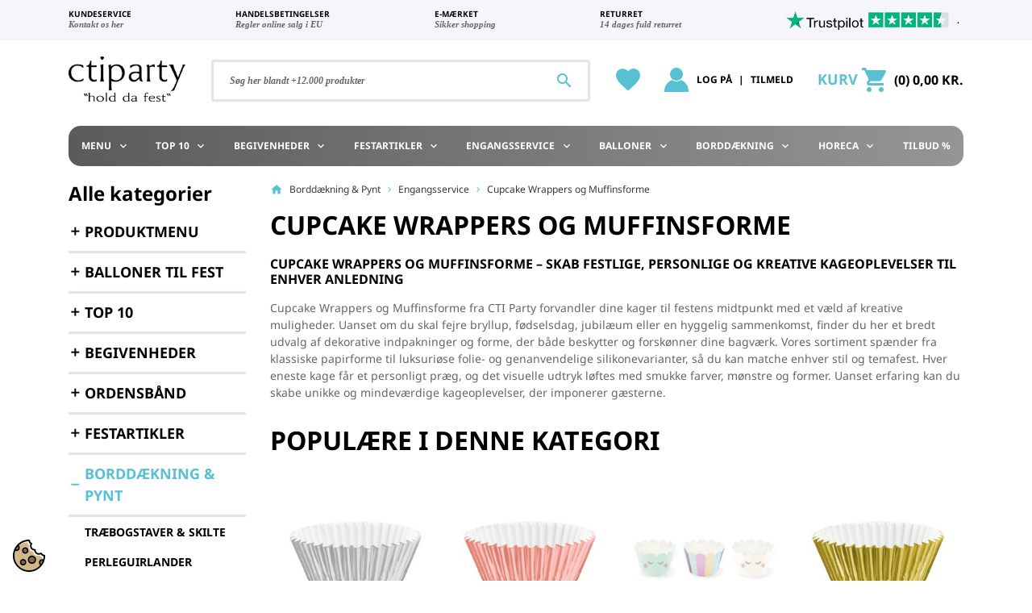

--- FILE ---
content_type: application/javascript
request_url: https://api.clerk.io/v2/recommendations/category/popular?payload=%7B%22category%22%3A4198%2C%22clerk-content-id%22%3A2%2C%22no_design%22%3Atrue%2C%22template%22%3A%22category-page-popular%22%2C%22key%22%3A%22StALAbLa3iFZgYdZc62U6lmySzQAQo9v%22%2C%22visitor%22%3A%22auto%22%2C%22language%22%3A%22danish%22%2C%22_%22%3A1769451071%7D&callback=__clerk_cb_3
body_size: 1167
content:
__clerk_cb_3({"status":"ok","result":[48494,48492,45310,48493,50002,48496,49980,49981,51700,48495,49982,45364,45280,45309,45708],"count":23,"product_data":[{"date_add":1720154516,"id":48494,"image":"https://www.ctiparty.dk/217402-home_default/muffin-ag6498.jpg","list_price":32,"name":"100 stk. Metallic S\u00f8lv Cupcake Muffinkopper \u2013 Forvandl bageriet til festligt mesterv\u00e6rk","on_sale":false,"price":32,"url":"https://www.ctiparty.dk/cupcake-wrappers-og-muffinsforme/muffin-ag6498"},{"date_add":1720153111,"id":48492,"image":"https://www.ctiparty.dk/217399-home_default/muffin-ag6496.jpg","list_price":32,"name":"100 stk. Cupcake Muffinkopper Metallic Rose Guld \u2013 Skab magi ved festbordet","on_sale":false,"price":32,"url":"https://www.ctiparty.dk/cupcake-wrappers-og-muffinsforme/muffin-ag6496"},{"date_add":1701493242,"id":45310,"image":"https://www.ctiparty.dk/221418-home_default/cupcake-wrappers-unicorn-5x75x-5cm-1-pkt-6-pc.jpg","list_price":13.95,"name":"6 stk. Cupcake Wrappers Enhj\u00f8rning Mix \u2013 Forvandl cupcakes til festlige kunstv\u00e6rker","on_sale":false,"price":13.95,"url":"https://www.ctiparty.dk/cupcake-wrappers-og-muffinsforme/cupcake-wrappers-unicorn-5x75x-5cm-1-pkt-6-pc"},{"date_add":1720154272,"id":48493,"image":"https://www.ctiparty.dk/217401-home_default/muffin-ag6497.jpg","list_price":32,"name":"100 stk. Metallic Guld Muffinkopper 50 mm \u2013 Forvandl cupcakes til festlige mesterv\u00e6rker","on_sale":false,"price":32,"url":"https://www.ctiparty.dk/cupcake-wrappers-og-muffinsforme/muffin-ag6497"},{"date_add":1730815850,"id":50002,"image":"https://www.ctiparty.dk/231807-home_default/cupcake-ag6991.jpg","list_price":18,"name":"6 stk. Elegante cupcake wrappers, Enhj\u00f8rning , perfekt til b\u00f8rnef\u00f8dselsdage","on_sale":false,"price":18,"url":"https://www.ctiparty.dk/unicorn/cupcake-ag6991"},{"date_add":1720155070,"id":48496,"image":"https://www.ctiparty.dk/217411-home_default/muffin-ag6500.jpg","list_price":35,"name":"20 stk. Cupcake Muffinkopper Brun \u2013 Perfekt elegance til enhver festlig lejlighed","on_sale":false,"price":35,"url":"https://www.ctiparty.dk/cupcake-wrappers-og-muffinsforme/muffin-ag6500"},{"date_add":1729667029,"id":49980,"image":"https://www.ctiparty.dk/231734-home_default/cupcake-ag6968.jpg","list_price":29,"name":"10 stk. Cupcake Wrappers Metallic Pink \u2013 Elegante og genanvendelige til enhver fest","on_sale":false,"price":29,"url":"https://www.ctiparty.dk/cupcake-wrappers-og-muffinsforme/cupcake-ag6968"},{"date_add":1729671529,"id":49981,"image":"https://www.ctiparty.dk/231740-home_default/cupcake-ag6969.jpg","list_price":19,"name":"6 stk. Cupcake Wrappers K\u00f8rert\u00f8js Tema \u2013 Sjov og stil til b\u00f8rnefesten","on_sale":false,"price":19,"url":"https://www.ctiparty.dk/biler/cupcake-ag6969"},{"date_add":1750228674,"id":51700,"image":"https://www.ctiparty.dk/245313-home_default/cupcake-ag7517.jpg","list_price":20,"name":"6 stk. Cupcake Wrappers Kattemotiv 75 mm \u2013 S\u00f8d detalje til kagebordet","on_sale":false,"price":20,"url":"https://www.ctiparty.dk/katte/cupcake-ag7517"},{"date_add":1720154676,"id":48495,"image":"https://www.ctiparty.dk/217406-home_default/muffin-ag6499.jpg","list_price":35,"name":"20 stk. Cupcake Bl\u00e5 Muffinkopper \u2013 Perfekt til enhver festlig lejlighed","on_sale":false,"price":35,"url":"https://www.ctiparty.dk/cupcake-wrappers-og-muffinsforme/muffin-ag6499"},{"date_add":1729675062,"id":49982,"image":"https://www.ctiparty.dk/231745-home_default/cupcake-ag6970.jpg","list_price":20,"name":"8 stk. Cupcake Wrappers Space Tema \u2013 Festlig og stilfuld til magiske b\u00f8rnef\u00f8dselsdage","on_sale":false,"price":20,"url":"https://www.ctiparty.dk/space/cupcake-ag6970"},{"date_add":1701493286,"id":45364,"image":"https://www.ctiparty.dk/194646-home_default/cupcake-kit-pirates-party-1-pkt-6-pc.jpg","list_price":33,"name":"6 stk. Pirates Party Cupcake Wrappers \u2013 Skab en piratfest med stil!","on_sale":false,"price":33,"url":"https://www.ctiparty.dk/cupcake-wrappers-og-muffinsforme/cupcake-kit-pirates-party-1-pkt-6-pc"},{"date_add":1701493219,"id":45280,"image":"https://www.ctiparty.dk/200266-home_default/cupcake-wrappers-white-55-x-85cm-1-pkt-10-pc.jpg","list_price":42,"name":"6 stk. Cupcake Wrappers Hvid Ornament \u2013 Skab magi til festens cupcakes","on_sale":false,"price":42,"url":"https://www.ctiparty.dk/cupcake-wrappers-og-muffinsforme/cupcake-wrappers-white-55-x-85cm-1-pkt-10-pc"},{"date_add":1701493241,"id":45309,"image":"https://www.ctiparty.dk/233523-home_default/cupcake-wrappers-48-x-76-x-46cm-1-pkt-6-pc.jpg","list_price":21,"name":"6 stk. Cupcake Wrappers Lys Pink \u2013 Forvandl cupcakes til festlige kunstv\u00e6rker","on_sale":false,"price":21,"url":"https://www.ctiparty.dk/cupcake-wrappers-og-muffinsforme/cupcake-wrappers-48-x-76-x-46cm-1-pkt-6-pc"},{"date_add":1701579629,"id":45708,"image":"https://www.ctiparty.dk/196395-home_default/cupcake-wrappers-48x76x46cm-white-1-pkt-6-pc.jpg","list_price":22,"name":"6 stk. Cupcake Wrappers Hvid og Guld \u2013 Forvandl cupcakes til festlige kunstv\u00e6rker","on_sale":false,"price":22,"url":"https://www.ctiparty.dk/cupcake-wrappers-og-muffinsforme/cupcake-wrappers-48x76x46cm-white-1-pkt-6-pc"}],"content_data":{"headline":"Popul\u00e6re i denne kategori"}});

--- FILE ---
content_type: application/javascript; charset=UTF-8
request_url: https://api.clerk.io/v2/config/load?payload=%7B%22mode%22%3A%22live%22%2C%22key%22%3A%22StALAbLa3iFZgYdZc62U6lmySzQAQo9v%22%2C%22visitor%22%3A%22auto%22%2C%22language%22%3A%22danish%22%2C%22_%22%3A29490851%7D&callback=__clerk_cb_0
body_size: 730
content:
__clerk_cb_0({"status":"ok","results":{"contents":{"cart-others-also-bought":{"api":"recommendations/complementary","template_id":210859,"args":{"labels":["Cart / Others Also Bought"],"limit":15,"suggestions":6,"categories":6,"pages":6},"facets_data":{},"injection_data":{}},"cart-page-anbefalet-til-dig":{"api":"recommendations/visitor/complementary","template_id":210859,"args":{"labels":["Cart / Anbefalet til dig"],"limit":15},"facets_data":{},"injection_data":{}},"category-page-popular":{"api":"recommendations/category/popular","template_id":210859,"args":{"labels":["Category Page / Popular"],"limit":15,"suggestions":6,"categories":6,"pages":6},"facets_data":{},"injection_data":{}},"home-page-popular":{"api":"recommendations/popular","template_id":210859,"args":{"labels":["Home Page / Popular"],"limit":12},"facets_data":{},"injection_data":{}},"home-page-trending":{"api":"recommendations/trending","template_id":210859,"args":{"labels":["Home Page / Trending"],"limit":15},"facets_data":{},"injection_data":{}},"home-page-visitor-complementary":{"api":"recommendations/popular","template_id":210859,"args":{"labels":["Home Page / Best sellers"],"limit":15},"facets_data":{},"injection_data":{}},"landing-page-blog":{"api":"recommendations/keywords","template_id":210859,"args":{"labels":["Blog / Article"],"limit":16},"facets_data":{},"injection_data":{}},"modal-crosseling":{"api":"recommendations/complementary","template_id":210859,"args":{"labels":["Modal crosseling"],"limit":15},"facets_data":{},"injection_data":{}},"omni-search":{"api":"search/omni","template_id":279927,"facets":[{"categories":"Kategorier"},{"price":"Pris"}],"css_injector":{"desktop":".search-form__form-group","mobile":".header-top__block--search"},"args":{"labels":["Omni Search"],"limit":40,"suggestions":6,"categories":6,"pages":6,"empty":"recommendations/popular"},"facets_data":{},"injection_data":{}},"others-are-watching":{"api":"recommendations/currently_watched","template_id":210859,"args":{"labels":["ANDRE KIGGER PÅ"],"limit":15},"facets_data":{},"injection_data":{}},"power-step-others-also-bought":{"api":"recommendations/complementary","template_id":210859,"args":{"labels":["Add-To-Basket / Others Also Bought"],"limit":12},"facets_data":{},"injection_data":{}},"power-step-visitor-complementary":{"api":"recommendations/visitor/complementary","template_id":210859,"args":{"labels":["Add-To-Basket / Visitor Complementary"],"limit":12},"facets_data":{},"injection_data":{}},"product-page-alternatives":{"api":"recommendations/substituting","template_id":210859,"args":{"labels":["Product Page / Alternatives"],"limit":15},"facets_data":{},"injection_data":{}},"product-page-others-also-bought":{"api":"recommendations/complementary","template_id":210859,"args":{"labels":["Product Page / Others Also Bought"],"limit":15},"facets_data":{},"injection_data":{}},"what-others-have-just-bought":{"api":"recommendations/visitor/complementary","template_id":210859,"args":{"labels":["Front page / Anbefale til dig"],"limit":15},"facets_data":{},"injection_data":{}}},"formatters":[],"store_settings":{"use_new_carousel":false,"observe_dom":false,"id_types":{"product":"int","sale":"int","category":"int","customer":"int"}}}});